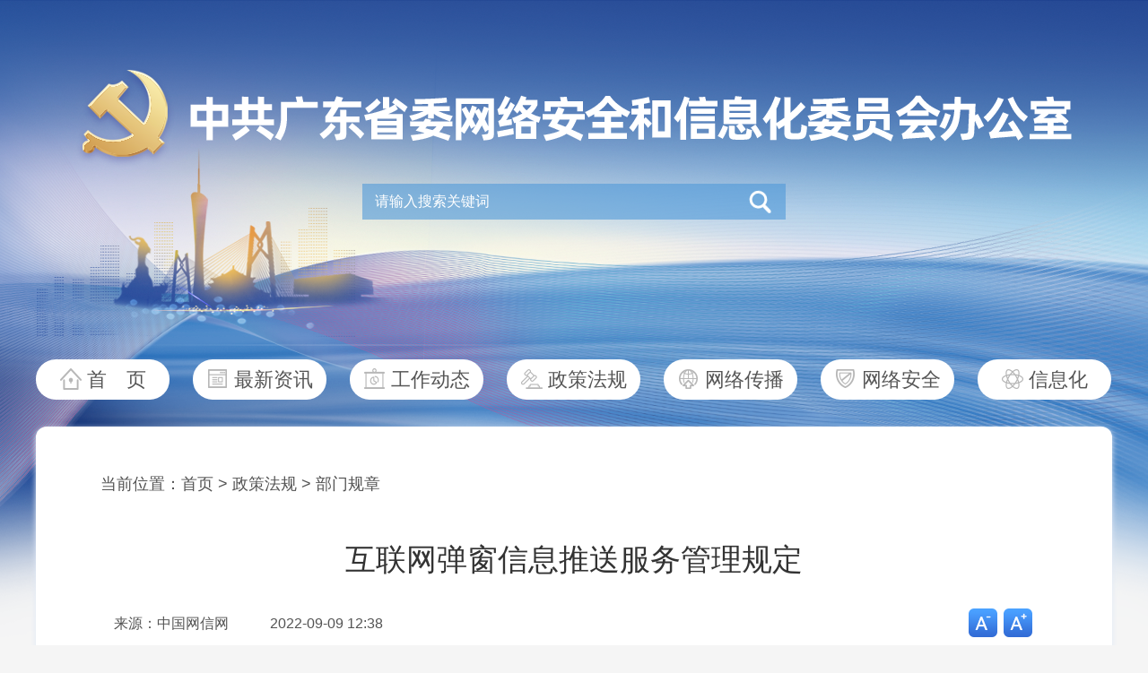

--- FILE ---
content_type: text/html
request_url: https://cagd.gov.cn/v/2022/09/1664.html
body_size: 6197
content:
<!DOCTYPE html>
<html>
<head>
    <meta charset="utf-8">
    <meta http-equiv="X-UA-Compatible" content="IE=edge,chrome=1">
    <meta name="renderer" content="webkit">
    <meta name="viewport" content="width=device-width,initial-scale=1.0,minimum-scale=1.0,maximum-scale=1.0,user-scalable=no">
    <meta name="Keywords" content="">
    <meta name="description" content="">
    <meta sharetitle="stitle" content="互联网弹窗信息推送服务管理规定">
    <meta sharedesc="sdesc" content="">
        <title>互联网弹窗信息推送服务管理规定_部门规章_广东网信网</title>    <link rel="icon" type="image/x-icon" href="/images/favicon32.ico">
    <link rel="shortcut icon" type="image/x-icon" href="/images/favicon32.ico">
    <link rel="apple-touch-icon" href="/images/apple-touch-icon-144.png">
    <link rel="stylesheet" href="/css/reset.css?v=2022072601">
    <link rel="stylesheet" href="/css/swiper.min.css?v=2022072601">
    <link rel="stylesheet" href="/pdf/viewer.css?v=2022090201">
    <link rel="stylesheet" href="/css/list.css?v=2025070301">
    <link rel="stylesheet" href="/css/phonelist.css?v=2025070301">
    <script src="/js/jquery-3.6.0.min.js"></script>
    <script src="/js/load.js"></script>
    <link rel="resource" type="application/l10n" href="/pdf/locale/locale.properties?v=100">
    <script src="/js/wxfontsize.js"></script>
    	

	<script>
	var _s = {"time":"2026-01-19 16:20:47","from_mobile":false,"app_dir":"\/","app_url":"https:\/\/cms.cagd.gov.cn\/","build_html":"build","home_preview":"","mb_url":"\/","pub_lib_dir":"\/pub_libs\/","pub_home_static_dir":"\/pub_static\/","cms_url_full":"https:\/\/cms.cagd.gov.cn\/","pc_url_full":"https:\/\/www.cagd.gov.cn\/","mb_url_full":"https:\/\/m.cagd.gov.cn\/","up_dir":"\/data\/uploads\/","up_url":"https:\/\/www.cagd.gov.cn\/data\/uploads\/"};
	var sysconfig = {"site_name":"\u5e7f\u4e1c\u7f51\u4fe1\u7f51","site_keywords":"\u5e7f\u4e1c\u7f51\u4fe1\u7f51\uff0c\u4e2d\u5171\u5e7f\u4e1c\u7701\u59d4\u7f51\u7edc\u5b89\u5168\u548c\u4fe1\u606f\u5316\u59d4\u5458\u4f1a\u529e\u516c\u5ba4\uff0c\u5e7f\u4e1c\u7701\u4e92\u8054\u7f51\u4fe1\u606f\u529e\u516c\u5ba4\uff0c\u7f51\u7edc\u5b89\u5168\uff0c\u4fe1\u606f\u5316\uff0c\u4e92\u8054\u7f51","site_description":"\u5168\u7701\u7f51\u4fe1\u6743\u5a01\u5a92\u4ecb\u3001\u7f51\u4fe1\u8d44\u8baf\u7a97\u53e3","theme_dark":0,"need_thee_check":1,"share_description":"\u5168\u7701\u7f51\u4fe1\u6743\u5a01\u5a92\u4ecb\u3001\u7f51\u4fe1\u8d44\u8baf\u7a97\u53e3","bottom_info":"\u4e2d\u5171\u5e7f\u4e1c\u7701\u59d4\u7f51\u7edc\u5b89\u5168\u548c\u4fe1\u606f\u5316\u59d4\u5458\u4f1a\u529e\u516c\u5ba4  \u5e7f\u4e1c\u7701\u4e92\u8054\u7f51\u4fe1\u606f\u529e\u516c\u5ba4 \u00a9 \u7248\u6743\u6240\u6709\r\n\u627f\u529e\uff1a\u91d1\u7f8a\u7f51  \u6280\u672f\u652f\u6301\uff1a\u5e7f\u4e1c\u7f8a\u57ce\u665a\u62a5\u6570\u5b57\u5a92\u4f53\u6709\u9650\u516c\u53f8","index_carousel_number":"9","index_toutiao_number":"1","index_toutiao_color":"#4f4f4f","home_page_red_status":{"red_status":"none","red_bg_pc":"configer\/202512\/20251226173116_8116_7606.png","red_bg_mb_one":"configer\/202512\/20251226173116_9533_5611.png","red_bg_mb_two":"configer\/202512\/20251226173116_9689_5460.png","red_bg_color":"#ffffff","top_gap":"0"},"advert_pos":{"index_1th_tonglan":"\u9996\u9875\u7b2c\u4e00\u5c4f\u901a\u680f","index_2th_tonglan":"\u9996\u9875\u7b2c\u4e8c\u5c4f\u901a\u680f","index_3th_tonglan":"\u9996\u9875\u7b2c\u4e09\u5c4f\u901a\u680f"},"link_type":{"friendly_link":"\u53cb\u60c5\u94fe\u63a5","shortcut_link":"\u5feb\u6377\u94fe\u63a5"}};
	</script>

    <script>
    var id			= '1664';
    var arurl		= '';
    var article_url	= '/v/2022/09/1664.html';
    if(arurl.indexOf('http://') != -1 || arurl.indexOf('https://') != -1){
        window.location.href = article_url;
    }
    var catid			= '25';
    var link_cat_46 = '';
    if(catid == 46 || catid == 47 || catid == 48){
        debugger;
        window.location.href = link_cat_46;
    }
    </script>
    <script>
        var videoPath = '/data/uploads/',
            videoUrl = '',       // 视频1
            video2Url = '',     // 视频2
            videoPic = ''
            pagelink_search = '/search.html',
            homelink = '/';
            hosturl = 'https://www.cagd.gov.cn/';
    </script>
    <style>
    .highlight { font-weight: bold; color: red; background-color: #FF0; }
    </style>
</head>
<body tabindex="1" class="loadingInProgress">
    <div class="wrap-n">
        <div class="w1200">
            <!-- 手机顶部logo -->
            <div class="mtop">
                <div class="swiper-container swiper-top">
                    <div class="swiper-wrapper">
                        <div class="swiper-slide swiper-no-swiping">
                            <img src="/images/yd/yd_top2.png?v=102" alt="中共广东省委网络安全和信息化委员会办公室">
                        </div>
                        <div class="swiper-slide swiper-no-swiping">
                            <img src="/images/yd/yd_top1.png?v=102" alt="广东省互联网信息办公室">
                        </div>
                    </div>
                </div>
                <div class="msearch">
                    <form id="mfm-search" action="/search.html" class="msearch-form-n" autocomplete="off" target="_blank">
							<input type="text" name="keywords" id="mkeywords" value="请输入搜索关键词" onfocus="if (this.value == '请输入搜索关键词') {this.value = '';}" onblur="if (this.value == '') {this.value = '请输入搜索关键词';}">
							<button class="msearch-btn-n"></button>
						</form>
						                </div>
            </div>
            <!-- logo -->
            <div class="logo-n"><img src="/images/2022logo1.png" alt="中共广东省委网络安全和信息化委员会办公室"></div>
            <!-- 搜索 -->
            <div class="search-n">
                <form id="fm-search" action="/search.html" class="search-form-n" autocomplete="off" target="_blank">
                        <input type="text" name="keywords" id="keywords" value="请输入搜索关键词" onfocus="if (this.value == '请输入搜索关键词') {this.value = '';}" onblur="if (this.value == '') {this.value = '请输入搜索关键词';}">
                        <button class="search-btn-n"></button>
                    </form>
                                </div>
            <!-- 导航 -->
            <div class="nav-n clearfix">
                <ul>
                    <li><a href="/" target="_parent" class="nav-1">首&emsp;页</a></li>
                    <li><a href="/c/a/10/" target="_blank" class="nav-2">最新资讯</a></li>
                    <li><a href="/c/a/3/" target="_blank" class="nav-3">工作动态</a></li>
                    <li><a href="/c/a/5/" target="_blank" class="nav-4">政策法规</a></li>
                    <li><a href="/c/a/6/" target="_blank" class="nav-5">网络传播</a></li>
                    <li><a href="/c/a/9/" target="_blank" class="nav-6">网络安全</a></li>
                    <li><a href="/c/a/52/" target="_blank" class="nav-7">信息化</a></li>
                </ul>
            </div>
            <!-- 手机导航 -->
            <ul id="main-mnav" class="list-n-nav">
                            </ul>
            <!-- 手机同级栏目 -->
            <ul class="list-n-brother">
                <!-- $category_children_list @ FOREACH :: START-->
                <li >
                        <a href="/c/a/23/" target="_blank">国家法律</a>
                    </li><li >
                        <a href="/c/a/24/" target="_blank">行政法规</a>
                    </li><li class="active">
                        <a href="/c/a/25/" target="_blank">部门规章</a>
                    </li><li >
                        <a href="/c/a/26/" target="_blank">司法解释</a>
                    </li><li >
                        <a href="/c/a/28/" target="_blank">政策文件</a>
                    </li><li >
                        <a href="/c/a/54/" target="_blank">政策解读</a>
                    </li>                <!-- $category_children_list @ FOREACH :: ENDED-->
            </ul>
            <!-- 内容 -->
            <div class="content-n">
                <div class="box-n">
                    <input type="hidden" name="yijilanmu" value="政策法规">
                    <!-- 位置 -->
                    <div class="location-n">
                                                    当前位置：<a href="/" target="_parent">首页</a>
<span>&gt;</span>
<a href="/c/a/5/" target="_blank">政策法规</a>
<span>&gt;</span>
<a href="/c/a/25/" target="_blank">部门规章</a>                    </div>
                    <!-- 文章标题 -->
                    <div class="title-n">
                        互联网弹窗信息推送服务管理规定                                            </div>
                    <!-- 来源信息 -->
                                            <div class="intro-n clearfix">
                            <div class="intro-n-left fl">
                                <span>来源：中国网信网</span>
                                <span>2022-09-09 12:38</span>
                            </div>
                            <div class="intro-n-right fr">
                                <span class="infor-setfont-down">字号减小</span>
                                <span class="infor-setfont-up">字号增大</span>
                            </div>
                        </div>                    <!-- 文章详情 -->
                    <div class="artcle-n">
                        <p style="text-align: justify;"><strong>第一条 </strong>为了规范互联网弹窗信息推送服务，维护国家安全和公共利益，保护公民、法人和其他组织的合法权益，促进行业健康有序发展，根据《中华人民共和国网络安全法》、《中华人民共和国未成年人保护法》、《中华人民共和国广告法》、《互联网信息服务管理办法》、《互联网新闻信息服务管理规定》、《网络信息内容生态治理规定》等法律法规，制定本规定。</p><p style="text-align: justify;"><strong><span style="font-size: 14pt; text-indent: 28pt;">第二条</span></strong><span style="font-size: 14pt; text-indent: 28pt;"> 在中华人民共和国境内提供互联网弹窗信息推送服务，适用本规定。</span><br/></p><p style="text-align: justify;"><span style="font-size: 14pt; text-indent: 28pt;">本规定所称互联网弹窗信息推送服务，是指通过操作系统、应用软件、网站等，以弹出消息窗口形式向互联网用户提供的信息推送服务。</span><br/></p><p style="text-align: justify;"><span style="font-size: 14pt; text-indent: 28pt;">本规定所称互联网弹窗信息推送服务提供者，是指提供互联网弹窗信息推送服务的组织或者个人。</span><br/></p><p style="text-align: justify;"><strong><span style="font-size: 14pt; text-indent: 28pt;">第三条</span></strong><span style="font-size: 14pt; text-indent: 28pt;"> 提供互联网弹窗信息推送服务，应当遵守宪法、法律和行政法规，弘扬社会主义核心价值观，坚持正确政治方向、舆论导向和价值取向，维护清朗网络空间。</span><br/></p><p style="text-align: justify;"><strong><span style="font-size: 14pt; text-indent: 28pt;">第四条</span></strong><span style="font-size: 14pt; text-indent: 28pt;"> 互联网弹窗信息推送服务提供者应当落实信息内容管理主体责任，建立健全信息内容审核、生态治理、数据安全和个人信息保护、未成年人保护等管理制度。</span><br/></p><p style="text-align: justify;"><strong><span style="font-size: 14pt; text-indent: 28pt;">第五条</span></strong><span style="font-size: 14pt; text-indent: 28pt;"> 提供互联网弹窗信息推送服务的，应当遵守下列要求：</span><br/></p><p style="text-align: justify;"><span style="font-size: 14pt; text-indent: 28pt;">（一）不得推送《网络信息内容生态治理规定》规定的违法和不良信息，特别是恶意炒作娱乐八卦、绯闻隐私、奢靡炫富、审丑扮丑等违背公序良俗内容，不得以恶意翻炒为目的，关联某一话题集中推送相关旧闻；</span><br/></p><p style="text-align: justify;"><span style="font-size: 14pt; text-indent: 28pt;">（二）未取得互联网新闻信息服务许可的，不得弹窗推送新闻信息，弹窗推送信息涉及其他互联网信息服务，依法应当经有关主管部门审核同意或者取得相关许可的，应当经有关主管部门审核同意或者取得相关许可；</span><br/></p><p style="text-align: justify;"><span style="font-size: 14pt; text-indent: 28pt;">（三）弹窗推送新闻信息的，应当严格依据国家互联网信息办公室发布的《互联网新闻信息稿源单位名单》，不得超范围转载，不得歪曲、篡改标题原意和新闻信息内容，保证新闻信息来源可追溯；</span><br/></p><p style="text-align: justify;"><span style="font-size: 14pt; text-indent: 28pt;">（四）提升弹窗推送信息多样性，科学设定新闻信息和垂直领域内容占比，体现积极健康向上的主流价值观，不得集中推送、炒作社会热点敏感事件、恶性案件、灾难事故等，引发社会恐慌；</span><br/></p><p style="text-align: justify;"><span style="font-size: 14pt; text-indent: 28pt;">（五）健全弹窗信息推送内容管理规范，完善信息筛选、编辑、推送等工作流程，配备与服务规模相适应的审核力量，加强弹窗信息内容审核；</span><br/></p><p style="text-align: justify;"><span style="font-size: 14pt; text-indent: 28pt;">（六）保障用户权益，以服务协议等明确告知用户弹窗信息推送服务的具体形式、内容频次、取消渠道等，充分考虑用户体验，科学规划推送频次，不得对普通用户和会员用户进行不合理地差别推送，不得以任何形式干扰或者影响用户关闭弹窗，弹窗信息应当显著标明弹窗信息推送服务提供者身份；</span><br/></p><p style="text-align: justify;"><span style="font-size: 14pt; text-indent: 28pt;">（七）不得设置诱导用户沉迷、过度消费等违反法律法规或者违背伦理道德的算法模型；不得利用算法实施恶意屏蔽信息、过度推荐等行为；不得利用算法针对未成年人用户进行画像，向其推送可能影响其身心健康的信息；</span><br/></p><p style="text-align: justify;"><span style="font-size: 14pt; text-indent: 28pt;">（八）弹窗推送广告信息的，应当具有可识别性，显著标明“广告”和关闭标志，确保弹窗广告一键关闭；</span><br/></p><p style="text-align: justify;"><span style="font-size: 14pt; text-indent: 28pt;">（九）不得以弹窗信息推送方式呈现恶意引流跳转的第三方链接、二维码等信息，不得通过弹窗信息推送服务诱导用户点击，实施流量造假、流量劫持。</span><br/></p><p style="text-align: justify;"><strong><span style="font-size: 14pt; text-indent: 28pt;">第六条</span></strong><span style="font-size: 14pt; text-indent: 28pt;"> 互联网弹窗信息推送服务提供者应当自觉接受社会监督，设置便捷投诉举报入口，及时处理关于弹窗信息推送服务的公众投诉举报。</span><br/></p><p style="text-align: justify;"><strong><span style="font-size: 14pt; text-indent: 28pt;">第七条</span></strong><span style="font-size: 14pt; text-indent: 28pt;"> 鼓励和指导互联网行业组织建立健全互联网弹窗信息推送服务行业准则，引导行业健康有序发展。</span><br/></p><p style="text-align: justify;"><strong><span style="font-size: 14pt; text-indent: 28pt;">第八条</span></strong><span style="font-size: 14pt; text-indent: 28pt;"> 网信部门会同电信主管部门、市场监管部门等有关部门建立健全协作监管等工作机制，监督指导互联网弹窗信息推送服务提供者依法依规提供服务。</span><br/></p><p style="text-align: justify;"><strong><span style="font-size: 14pt; text-indent: 28pt;">第九条</span></strong><span style="font-size: 14pt; text-indent: 28pt;"> 互联网弹窗信息推送服务提供者违反本规定的，由网信部门、电信主管部门、市场监管部门等有关部门在职责范围内依照相关法律法规规定处理。</span><br/></p><p style="text-align: justify;"><strong><span style="font-size: 14pt; text-indent: 28pt;">第十条</span></strong><span style="font-size: 14pt; text-indent: 28pt;"> 本规定自2022年9月30日起施行。</span><br/></p>                                            </div>
                    <!-- 相关稿件 -->
                                        <!-- 二维码 -->
                    <div class="qrcode-n">
                        <div class="qrcode-n-inner">
                            <div class="qrcode-n-inner-pic">
                                <img src="/images/2022wxgzh.png">
                            </div>
                            <div class="qrcode-n-inner-text">微信公众号</div>
                        </div>
                        <div class="qrcode-n-inner">
                            <div class="qrcode-n-inner-pic" id="qrcode"></div>
                            <div class="qrcode-n-inner-text">扫码进入手机版</div>
                        </div>
                    </div>
                </div>
            </div>
            <script>var wxwtime = new Date();var wxwtimea = wxwtime.getTime();document.write('<script src="/js/wxwmfooter.js?v='+ wxwtimea +'"><\/script>')</script>
            <!-- 手机回顶部 -->
            <div class="msidebar">
                <div class="mnav">
                    <div class="mnav-top"></div>
                    <div class="mnav-home"><a href="/">&nbsp;</a></div>
                </div>
            </div>
            <script>document.write('<script src="/js/wxwfooter.js?v='+ wxwtimea +'"><\/script>')</script>
        </div>
    </div>
    <!-- 脚本区域 -->
    <script>document.write('<script src="/data/Data/js/main_nav.js?v='+ wxwtimea +'"><\/script>')</script>
    <script src="/js/swiper.min.js?v=2022072601"></script>
    <script src="/js/qrcode.min.js"></script>
        <script src="/js/article.js?v=2022072601"></script>
    <script src="/js/phone.js?v=2022072901"></script>
    <script src="/js/list.js?v=2022080105"></script>
    <script src="/js/video-wxw.js?v=2022072601"></script>
    <script src="https://res.wx.qq.com/open/js/jweixin-1.6.0.js"></script>
	<script src="/js/share.js?v=2022072902"></script>
		<!-- PV 统计 :: START -->
		<script>
			var __appinfo__ = {
				module_name		: 'Home',		// 模块
				controller_name	: 'Article',	// 控制器
				action_name		: 'view',		// 方法
				catid			: '25',			// 栏目ID
				articleid		: '1664',				// 文章ID
			}
		</script>
		<!-- <script type="text/javascript" src="https://cms.cagd.gov.cn/js/stat.js"> -->
		<script>
		var script = document.createElement('script');
		script.type = "text/javascript";
		script.async = 'async';
		script.src = 'https://cms.cagd.gov.cn/js/stat.js?t='+(new Date().getTime());
		document.body.appendChild(script);
		</script>
		<!-- PV 统计 :: ENDED --><!--##static_page##--></body>
</html>

--- FILE ---
content_type: text/css
request_url: https://cagd.gov.cn/css/list.css?v=2025070301
body_size: 3218
content:
@charset "utf-8";

body {
    width: 100%;
    background-image: url(../images/2022bg.png);
    background-repeat: no-repeat;
    background-position: top center;
    background-color: #f5f5f5;
}

.w1200 {
    width: 1200px;
    margin: 0 auto;
}

.mtop,
.list-n-nav,
.list-n-brother,
.mfooter-n,
.msidebar,
.location-n-pos {
    display: none;
}

.logo-n {
    width: 1110px;
    height: 112px;
    margin: 0 auto;
    padding-top: 75px;
    overflow: hidden;
}

.logo-n img {
    width: 1110px;
    height: 112px;
}

.search-n {
    padding-top: 18px;
}

.search-form-n {
    width: 472px;
    height: 40px;
    margin: 0 auto;
    background-image: url(../images/2022search-bg.png);
    background-repeat: no-repeat;
    position: relative;
}

.search-form-n input {
    width: 410px;
    height: 22px;
    padding: 9px 0 9px 14px;
    font-size: 16px;
    color: #ffffff;
}

.search-btn-n {
    width: 40px;
    height: 40px;
    background-image: url(../images/2022search.png);
    background-position: center center;
    background-repeat: no-repeat;
    background-color: transparent;
    outline: none;
    border: none;
    position: absolute;
    top: 0;
    right: 9px;
    cursor: pointer;
}

.nav-n {
    padding-top: 156px;
}

.nav-n li {
    width: 149px;
    height: 45px;
    line-height: 45px;
    text-align: center;
    overflow: hidden;
    background-color: #ffffff;
    -webkit-border-radius: 28px;
    -ms-border-radius: 28px;
    -moz-border-radius: 28px;
    border-radius: 28px;
    float: left;
}

.nav-n li+li {
    margin-left: 26px;
}

.nav-n li:hover,
.nav-n li.active {
    background-color: #4181e1;
    background-image: linear-gradient(90deg, #396ace, #4da1fb);
}

.nav-n li:hover a,
.nav-n li.active a {
    color: #ffffff;
}

.nav-n li a {
    display: block;
    font-size: 22px;
    color: #555555;
}

.nav-n li a::before {
    display: inline-block;
    content: "";
    width: 26px;
    height: 26px;
    vertical-align: middle;
    margin-right: 5px;
    background-repeat: no-repeat;
    margin-bottom: 5px;
}

.nav-n li a.nav-1::before {
    background-image: url(../images/icon/icon1.png);
}

.nav-n li a.nav-2::before {
    background-image: url(../images/icon/icon2.png);
}

.nav-n li a.nav-3::before {
    background-image: url(../images/icon/icon3.png);
}

.nav-n li a.nav-4::before {
    background-image: url(../images/icon/icon4.png);
}

.nav-n li a.nav-5::before {
    background-image: url(../images/icon/icon5.png);
}

.nav-n li a.nav-6::before {
    background-image: url(../images/icon/icon6.png);
}

.nav-n li a.nav-7::before {
    background-image: url(../images/icon/icon7.png);
}

.nav-n li:hover a.nav-1::before,
.nav-n li.active a.nav-1::before {
    background-image: url(../images/icon/icon1-1.png);
}

.nav-n li:hover a.nav-2::before,
.nav-n li.active a.nav-2::before {
    background-image: url(../images/icon/icon2-1.png);
}

.nav-n li:hover a.nav-3::before,
.nav-n li.active a.nav-3::before {
    background-image: url(../images/icon/icon3-1.png);
}

.nav-n li:hover a.nav-4::before,
.nav-n li.active a.nav-4::before {
    background-image: url(../images/icon/icon4-1.png);
}

.nav-n li:hover a.nav-5::before,
.nav-n li.active a.nav-5::before {
    background-image: url(../images/icon/icon5-1.png);
}

.nav-n li:hover a.nav-6::before,
.nav-n li.active a.nav-6::before {
    background-image: url(../images/icon/icon6-1.png);
}

.nav-n li:hover a.nav-7::before,
.nav-n li.active a.nav-7::before {
    background-image: url(../images/icon/icon7-1.png);
}

.box-n {
    padding: 52px 72px 72px 72px;
    background-color: #ffffff;
    -webkit-border-radius: 12px;
    -ms-border-radius: 12px;
    -moz-border-radius: 12px;
    border-radius: 12px;
    -webkit-box-shadow: 0 2px 6px #e0e9f5;
    -ms-box-shadow: 0 2px 6px #e0e9f5;
    -moz-box-shadow: 0 2px 6px #e0e9f5;
    box-shadow: 0 2px 6px #e0e9f5;
    margin-top: 30px;
}

.location-n {
    font-size: 18px;
    color: #535353;
}

.location-n a {
    color: #535353;
}

.list-n {
    margin-top: 32px;
    padding-top: 40px;
    border-top: 1px solid #e7e7e7;
}

.list-n-h {
    margin-top: 80px;
    padding-top: 0;
    border-top: none;
}

.list-n-h5 {
    width: 900px;
    position: relative;
    left: -70px;
}

.list-n-h5 li {
    width: 230px;
    float: left;
    margin: 0 0 50px 70px;
}

.list-n-h5 li:hover a {
    color: #4181e1;
}

.list-n-h5-pic {
    width: 100%;
    height: 376px;
    -webkit-border-radius: 8px;
    -ms-border-radius: 8px;
    -moz-border-radius: 8px;
    border-radius: 8px;
    overflow: hidden;
}

.list-n-h5-pic img {
    width: 230px;
    height: 376px;
}

.list-n-h5-title {
    height: 60px;
    line-height: 30px;
    font-size: 18px;
    color: #535353;
    margin-top: 20px;
    display: -webkit-box;
    overflow: hidden;
    text-overflow: ellipsis;
    -webkit-box-orient: vertical;
    -webkit-line-clamp: 2;
}

.list-n-h5-title a {
    color: #535353;
}

.list-n-data li {
    line-height: 26px;
    display: block;
    padding-right: 188px;
    font-size: 18px;
    position: relative;
    margin-bottom: 26px;
    color: #535353;
    text-align: justify;
}

.list-n-data li a {
    color: #535353;
}

.list-n-h5-time {
    font-size: 16px;
    color: #535353;
    margin-top: 10px;
}

.list-n-data li a:hover {
    color: #4181e1;
}

.list-n-data li span {
    color: #535353;
    position: absolute;
    right: 0;
    top: -2px;
}

.list-n-line li:nth-child(5n) {
    margin-bottom: 32px;
    padding-bottom: 40px;
    border-bottom: 1px solid #e7e7e7;
}

.list-n-data li:last-child {
    margin-bottom: 26px;
    padding-bottom: 0;
    border-bottom: none;
}

.list-n-meun {
    width: 206px;
    margin: 30px 0 50px 0;
}

.list-n-cont {
    width: 974px;
}

.list-n-meun-parent {
    line-height: 54px;
    -webkit-border-radius: 12px;
    -ms-border-radius: 12px;
    -moz-border-radius: 12px;
    border-radius: 12px;
    background-color: #4181e1;
    background-image: linear-gradient(90deg, #396ace, #4da1fb);
    font-size: 24px;
    color: #ffffff;
    text-align: center;
}

.list-n-meun-parent a {
    display: block;
    color: #ffffff;
}

.list-n-meun-son {
    margin-top: 2px;
    background-color: #f4f9ff;
    -webkit-border-radius: 12px;
    -ms-border-radius: 12px;
    -moz-border-radius: 12px;
    border-radius: 12px;
    padding: 5px;
}

.list-n-meun-son li {
    padding: 15px;
    line-height: 44px;
}

.list-n-meun-son li a {
    display: block;
    font-size: 20px;
    color: #535353;
    text-align: center;
    -webkit-border-radius: 24px;
    -ms-border-radius: 24px;
    -moz-border-radius: 24px;
    border-radius: 24px;
}

.list-n-meun-son li.on a {
    color: #ffffff;
    background-color: #4181e1;
    background-image: linear-gradient(90deg, #396ace, #4da1fb);
    padding: 0 20px;
}

.list-n-meun-son li+li {
    background-image: url(../images/2022line.png);
    background-repeat: no-repeat;
    background-position: top center;
}

.list-n-meun-parent a::before {
    display: inline-block;
    content: "";
    width: 26px;
    height: 26px;
    vertical-align: middle;
    margin-right: 14px;
    margin-bottom: 3px;
}

.list-n-meun1 a::before {
    background-image: url(../images/icon/icon2-1.png);
    background-repeat: no-repeat;
}

.list-n-meun2 a::before {
    background-image: url(../images/icon/icon3-1.png);
    background-repeat: no-repeat;
}

.list-n-meun3 a::before {
    background-image: url(../images/icon/icon4-1.png);
    background-repeat: no-repeat;
}

.list-n-meun4 a::before {
    background-image: url(../images/icon/icon5-1.png);
    background-repeat: no-repeat;
}

.list-n-meun5 a::before {
    background-image: url(../images/icon/icon6-1.png);
    background-repeat: no-repeat;
}

.list-n-meun6 a::before {
    background-image: url(../images/icon/icon7-1.png);
    background-repeat: no-repeat;
}

.list-n-meun7 a::before {
    background-image: url(../images/icon/icon8-1.png);
    background-repeat: no-repeat;
}

.list-n-meun8 a::before {
    background-image: url(../images/icon/icon9-1.png);
    background-repeat: no-repeat;
}

.list-n-meun9 a::before {
    background-image: url(../images/icon/icon10-1.png);
    background-repeat: no-repeat;
}

.list-n-meun10 a::before {
    background-image: url(../images/icon/icon11-1.png);
    background-repeat: no-repeat;
}

.list-n-meun11 a::before {
    background-image: url(../images/icon/icon12-1.png);
    background-repeat: no-repeat;
}

.list-n-meun12 a::before {
    background-image: url(../images/icon/icon13-1.png);
    background-repeat: no-repeat;
}

.list-n-meun13 a::before {
    background-image: url(../images/icon/icon14-1.png);
    background-repeat: no-repeat;
}

.list-n-meun14 a::before {
    background-image: url(../images/icon/icon15-1.png);
    background-repeat: no-repeat;
}

.list-n-meun15 a::before {
    background-image: url(../images/icon/icon16-1.png);
    background-repeat: no-repeat;
}

.list-n-meun16 a::before {
    background-image: url(../images/icon/icon17-1.png);
    background-repeat: no-repeat;
}

.list-n-meun17 a::before {
    background-image: url(../images/icon/icon18-1.png);
    background-repeat: no-repeat;
}

.list-n-meun18 a::before {
    background-image: url(../images/icon/icon19-1.png);
    background-repeat: no-repeat;
}

.pages {
    text-align: center;
    padding-top: 20px;
}

.pages span.num,
.pages a.num {
    display: inline-block;
    font-size: 20px;
    padding: 0 10px;
    line-height: 25px;
    height: 25px;
    text-align: center;
    margin: 0 2px;
}

.pages span.num {
    color: #0070d1;
}

.pages a.num {
    color: #555555;
}

.pages span.prve,
.pages span.next {
    display: inline-block;
    width: 20px;
    padding: 0 10px;
    height: 25px;
    margin: 0 2px;
    background-position: center;
    background-repeat: no-repeat;
    vertical-align: top;
    cursor: pointer;
}

.pages span.prve {
    background-image: url(../images/2022pageprve.png);
}

.pages span.next {
    background-image: url(../images/2022pagenext.png);
}

.footer-n {
    padding: 36px 0;
    text-align: center;
    position: relative;
}

.footer-website-n {
    line-height: 24px;
    font-size: 14px;
    color: #888888;
    padding-right: 100px;
}

.footer-website-n a {
    color: #888888;
}

.footer-dzjg-n {
    position: absolute;
    top: 50%;
    margin-top: -34px;
    right: 200px;
}

.footer-website-n img {
    margin: -4px 5px 0 0;
}

.title-n {
    line-height: 45px;
    font-size: 34px;
    color: #333333;
    text-align: center;
    margin-top: 50px;
}

.intro-n {
    padding-bottom: 25px;
    border-bottom: 1px solid #e7e7e7;
    margin-top: 32px;
}

.intro-n-left {
    width: 913px;
    line-height: 34px;
    font-size: 16px;
    color: #535353;
    margin-left: 15px;
}

.intro-n-left span+span {
    margin-left: 42px;
}

.intro-n-right {
    margin-right: 15px;
}

.intro-n-right span {
    display: block;
    width: 34px;
    height: 34px;
    float: left;
    text-indent: -20em;
    overflow: hidden;
    cursor: pointer;
}

.intro-n-right .infor-setfont-down {
    background-image: url(../images/2022setfont1.png);
    background-repeat: no-repeat;
}

.intro-n-right .infor-setfont-up {
    background-image: url(../images/2022setfont2.png);
    background-repeat: no-repeat;
}

.intro-n-right .infor-setfont-down-disable {
    background-image: url(../images/2022setfont1-1.png);
    background-repeat: no-repeat;
    cursor: default;
}

.intro-n-right .infor-setfont-up-disable {
    background-image: url(../images/2022setfont2-1.png);
    background-repeat: no-repeat;
    cursor: default;
}

.intro-n-right span+span {
    margin-left: 5px;
}

.artcle-n {
    margin-top: 42px;
    line-height: 34px;
    font-size: 18px;
    color: #1b1b1b;
    text-indent: 2em;
    overflow: hidden;
}

.artcle-n p {
    width: 100%;
    margin-bottom: 20px;
    word-break: break-word;
}

.artcle-n img {
    display: inline-block;
    max-width: 100%;
    height: auto !important;
}

.artcle-n video {
    display: block;
    width: 800px !important;
    height: 450px !important;
    margin: 0 auto;
    -webkit-border-radius: 2px;
    -ms-border-radius: 2px;
    -moz-border-radius: 2px;
    border-radius: 2px;
    background-color: #000000;
}

.artcle-n-desc {
    width: 100%;
    line-height: 34px;
    font-size: 16px;
    font-family: '楷体', '楷体_GB2312', 'SimKai';
    text-align: center;
    text-indent: 0;
    color: #366092;
    margin: 12px 0 0 0;
}

.artcle-n p:last-child {
    margin-bottom: 0;
}

.qrcode-n {
    padding-top: 36px;
    margin-top: 42px;
    border-top: 1px solid #e7e7e7;
    text-align: center;
}

.qrcode-n .qrcode-n-inner {
    display: inline-block;
    text-align: center;
}

.qrcode-n-inner-text {
    font-size: 16px;
    color: #006fd1;
    margin-top: 8px;
}

.qrcode-n-inner-pic img {
    width: 110px;
    height: 110px;
    display: inline-block !important;
}

div.qrcode-n-inner+div.qrcode-n-inner {
    margin-left: 36px;
}

.list-n-box li {
    overflow: hidden;
    margin-bottom: 35px;
    padding-bottom: 35px;
    position: relative;
    border-bottom: 1px solid #e7e7e7;
}

.list-n-pic {
    width: 280px;
    /* min-height: 176px; */
    float: right;
    margin-left: 38px;
    overflow: hidden;
}

.list-n-pic img {
    width: 280px;
    height: auto;
    -webkit-border-radius: 8px;
    -ms-border-radius: 8px;
    -moz-border-radius: 8px;
    border-radius: 8px;
}

.list-n-title {
    line-height: 26px;
    text-align: justify;
    /* max-height: 78px; */
    font-size: 18px;
    color: #535353;
    /* display: -webkit-box;
    overflow: hidden;
    text-overflow: ellipsis;
    -webkit-box-orient: vertical;
    -webkit-line-clamp: 3; */
}

.list-n-title a {
    color: #535353;
}

.list-n-title a:hover {
    color: #4181e1;
}

.list-n-sum {
    line-height: 24px;
    max-height: 120px;
    font-size: 16px;
    color: #535353;
    margin-top: 10px;
    display: -webkit-box;
    overflow: hidden;
    text-overflow: ellipsis;
    -webkit-box-orient: vertical;
    -webkit-line-clamp: 5;
}

.list-n-infor {
    line-height: 24px;
    font-size: 16px;
    color: #535353;
    margin-top: 8px;
}

.list-datano {
    line-height: 26px;
    font-size: 18px;
    color: #535353;
}

.list-n-l .list-datano {
    margin-left: 30px;
    position: relative;
}

.list-n-search .list-n-data {
    border-top: 1px solid #e7e7e7;
    margin-top: 34px;
    padding-top: 42px;
}

.list-n-result {
    line-height: 32px;
    font-size: 18px;
    color: #555555;
}

.list-n-result span {
    color: #4181e1;
}

.list-n-choose {
    margin-top: 30px;
}

.list-n-choose .list-n-choose-item {
    display: inline-block;
    color: #535353;
    padding: 4px 14px;
    margin: 4px;
    margin-right: 32px;
    font-size: 18px;
    -webkit-border-radius: 6px;
    -moz-border-radius: 6px;
    -ms-border-radius: 6px;
    border-radius: 6px;
}

.list-n-choose a.active {
    background-color: #4181e1;
    color: #ffffff;
}

.list-n-map h3 {
    display: block;
    font-size: 20px;
    line-height: 32px;
    padding-left: 17px;
    position: relative;
}

.list-n-map h3::before {
    display: block;
    width: 4px;
    height: 18px;
    content: "";
    background-color: #4181e1;
    position: absolute;
    left: 0;
    top: 50%;
    margin-top: -9px;
    z-index: 2;
}

.list-n-map .map-item {
    margin-bottom: 40px;
}

.list-n-map h3 a {
    display: inline-block;
    color: #4181e1;
}

.map-item ul {
    padding: 8px 0;
}

.map-item ul li {
    line-height: 42px;
    font-size: 18px;
    float: left;
    padding: 0 34px 0 17px;
}

.map-item ul li a:hover {
    color: #4181e1;
}

.map-item ul li a {
    color: #535353;
}

.related-n {
    margin-top: 50px;
}

.related-n .list-n-data {
    margin: 30px 44px 0 44px;
}

.list-n-related li {
    padding-right: 154px;
}

.column-n {
    line-height: 24px;
    padding-bottom: 12px;
    border-bottom: 1px solid #4181e1;
}

.column-n h2 {
    padding-left: 92px;
    font-size: 22px;
    color: #4181e1;
    position: relative;
}

.column-n h2::after {
    display: block;
    width: 28px;
    height: 32px;
    content: "";
    background-image: url(../images/2022glgj.png);
    background-repeat: no-repeat;
    position: absolute;
    left: 44px;
    top: 50%;
    margin-top: -16px;
}

#outerContainer {
    width: 800px !important;
    height: 1104px;
    margin: 0 auto;
}

--- FILE ---
content_type: application/javascript
request_url: https://cagd.gov.cn/js/tongji.js
body_size: 267
content:
var _hmt = _hmt || [];
(function() {
  var hm = document.createElement("script");
  hm.src = "https://hm.baidu.com/hm.js?cea1db3f8be06e84d6854d3df26bf56c";
  var s = document.getElementsByTagName("script")[0]; 
  s.parentNode.insertBefore(hm, s);
})();

--- FILE ---
content_type: application/javascript
request_url: https://cagd.gov.cn/js/article.js?v=2022072601
body_size: 294
content:
$(function () {
    // 文章二维码
    var qrcode = new QRCode(document.getElementById('qrcode'), {
        width: 126,
        height: 126
    });

    function makeCode() {
        var elText = window.location.href;
        qrcode.makeCode(elText);
    }
    makeCode();
})

--- FILE ---
content_type: application/javascript
request_url: https://cagd.gov.cn/js/share.js?v=2022072902
body_size: 1487
content:
var ttcccc = $("meta[sharetitle='stitle']").attr("content");
var desci = $("meta[sharedesc='sdesc']").attr("content");
var imgUrl = _s.pc_url_full+"images/sharegdwx.jpg";
var urlc = window.location.href;
var timesta = "",
	nonce = "",
	signa = "";
var timestca = ""
var noncec = "";
var signac = "";
$(function () {

	$.ajax({
		url: "https://project.ycwb.com.cn/api/wx_share",
		type: 'POST',
		data: {
			"curl": urlc,
			"tt": ttcccc,
			"desci": desci,
			"imgUrl": imgUrl
		},
		async: false,
		dataType: 'json',
		success: function (response, textStatus, jqXHR) {
			// console.dir(response);
			timesta = response.time;
			nonce = response.nonceStr;
			signa = response.signature;
			// console.log(timesta, nonce, signa);
			$('body').append('<input type="hidden"  name="by1" value="' + timesta + '" readonly/><input type="hidden"  name="by2" value="' + nonce + '"readonly/><input type="hidden"  name="by3" value="' + signa + '" readonly/>')

		}, // ENDED :: success
		complete: function (response) {

			//window.location.href="https://project.ycwb.com.cn/api/wx_share"
		}, // ENDED :: complete
		error: function (response) {

		} // ENDED :: error
	}); // ENDED :: ajax
	timestca = $("input[name='by1']").val();
	noncec = $("input[name='by2']").val();
	signac = $("input[name='by3']").val();
	// console.log(timestca, noncec, signac);
	// console.log(ttcccc, desci, imgUrl, urlc);
	wx.config({
		debug: false, // 开启调试模式,调用的所有api的返回值会在客户端alert出来，若要查看传入的参数，可以在pc端打开，参数信息会通过log打出，仅在pc端时才会打印。
		appId: 'wx9ba3765588b11339', // 必填，公众号的唯一标识
		timestamp: timestca, // 必填，生成签名的时间戳
		nonceStr: noncec, // 必填，生成签名的随机串
		signature: signac, // 必填，签名
		jsApiList: ['onMenuShareAppMessage', 'updateTimelineShareData', 'updateAppMessageShareData'] // 必填，需要使用的JS接口列表
	});
	wx.ready(function () { //需在用户可能点击分享按钮前就先调用
		wx.updateAppMessageShareData({
			title: ttcccc, // 分享标题
			desc: desci, // 分享描述
			link: urlc, // 分享链接，该链接域名或路径必须与当前页面对应的公众号JS安全域名一致
			imgUrl: imgUrl, // 分享图标
			success: function () {
				// 设置成功

			}
		});
		wx.updateTimelineShareData({
			title: ttcccc, // 分享标题
			desc: desci, // 分享描述
			link: urlc, // 分享链接，该链接域名或路径必须与当前页面对应的公众号JS安全域名一致
			imgUrl: imgUrl, // 分享图标
			success: function () {
				// 设置成功

			}
		})
		wx.onMenuShareAppMessage({
			title: ttcccc, // 分享标题
			desc: desci, // 分享描述
			link: urlc, // 分享链接，该链接域名或路径必须与当前页面对应的公众号JS安全域名一致
			imgUrl: imgUrl, // 分享图标
			success: function () {
				// 设置成功

			}
		});
	});
	// wx.checkJsApi({
	//     jsApiList: ['updateTimelineShareData','updateAppMessageShareData'], // 需要检测的JS接口列表，所有JS接口列表见附录2,
	//     success: function(res) {
	//         // 以键值对的形式返回，可用的api值true，不可用为false
	//         // 如：{"checkResult":{"chooseImage":true},"errMsg":"checkJsApi:ok"}
	//     }
	// });
	//
	//微信分享设置

})

--- FILE ---
content_type: application/javascript
request_url: https://cagd.gov.cn/js/wxfontsize.js
body_size: 803
content:
(function () {
    if (typeof WeixinJSBridge == 'object' && typeof WeixinJSBridge.invoke == 'function') {
        handleFontSize();
    } else {
        if (document.addEventListener) {
            document.addEventListener('WeixinJSBridgeReady', handleFontSize, false);
        } else if (document.attachEvent) {
            document.attachEvent('WeixinJSBridgeReady', handleFontSize);
            document.attachEvent('onWeixinJSBridgeReady', handleFontSize);
        }
    }

    function handleFontSize() {
        WeixinJSBridge.invoke('setFontSizeCallback', {
            'fontSize': 0
        });
        WeixinJSBridge.on('menu:setfont', function () {
            WeixinJSBridge.invoke('setFontSizeCallback', {
                'fontSize': 0
            });
        });
    }
})();

--- FILE ---
content_type: application/javascript
request_url: https://cagd.gov.cn/data/Data/js/main_nav.js?v=1769502136857
body_size: 776
content:
var main_nav = [{"id":"1","parentid":"0","catname":"\u9996\u9875","show_in_nav":"1","category_url":"\/"},{"id":10,"parentid":"0","catname":"\u6700\u65b0\u8d44\u8baf","show_in_nav":"1","category_url":"\/c\/a\/10\/"},{"id":"3","parentid":"0","catname":"\u5de5\u4f5c\u52a8\u6001","show_in_nav":"1","category_url":"\/c\/a\/3\/"},{"id":"5","parentid":"0","catname":"\u653f\u7b56\u6cd5\u89c4","show_in_nav":"1","category_url":"\/c\/a\/5\/"},{"id":"6","parentid":"0","catname":"\u7f51\u7edc\u4f20\u64ad","show_in_nav":"1","category_url":"\/c\/a\/6\/"},{"id":"9","parentid":"0","catname":"\u7f51\u7edc\u5b89\u5168","show_in_nav":"1","category_url":"\/c\/a\/9\/"},{"id":"52","parentid":"0","catname":"\u4fe1\u606f\u5316","show_in_nav":"1","category_url":"\/c\/a\/52\/"}]